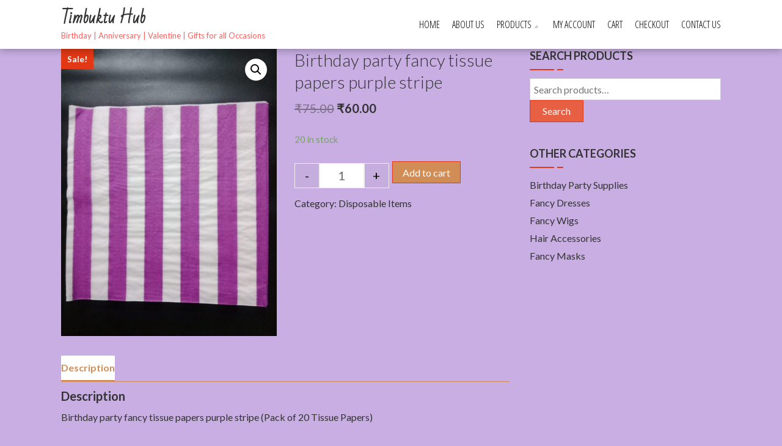

--- FILE ---
content_type: text/html; charset=UTF-8
request_url: https://www.timbuktuhub.com/product/birthday-party-fancy-tissue-papers-purple-stripe/
body_size: 16755
content:
<!DOCTYPE html>
<html dir="ltr" lang="en-US"
prefix="og: https://ogp.me/ns#" >
<head>
<meta charset="UTF-8">
<meta name="viewport" content="width=device-width, initial-scale=1">
<link rel="profile" href="http://gmpg.org/xfn/11">
<link rel="pingback" href="https://www.timbuktuhub.com/xmlrpc.php">
<title>Birthday party fancy tissue papers purple stripe | Timbuktu Hub</title>
<!-- All in One SEO 4.3.8 - aioseo.com -->
<meta name="robots" content="max-image-preview:large" />
<link rel="canonical" href="https://www.timbuktuhub.com/product/birthday-party-fancy-tissue-papers-purple-stripe/" />
<meta name="generator" content="All in One SEO (AIOSEO) 4.3.8" />
<meta property="og:locale" content="en_US" />
<meta property="og:site_name" content="Timbuktu Hub | Birthday | Anniversary | Valentine | Gifts for all Occasions" />
<meta property="og:type" content="article" />
<meta property="og:title" content="Birthday party fancy tissue papers purple stripe | Timbuktu Hub" />
<meta property="og:url" content="https://www.timbuktuhub.com/product/birthday-party-fancy-tissue-papers-purple-stripe/" />
<meta property="article:published_time" content="2019-11-07T06:01:30+00:00" />
<meta property="article:modified_time" content="2020-09-23T08:48:54+00:00" />
<meta name="twitter:card" content="summary" />
<meta name="twitter:title" content="Birthday party fancy tissue papers purple stripe | Timbuktu Hub" />
<script type="application/ld+json" class="aioseo-schema">
{"@context":"https:\/\/schema.org","@graph":[{"@type":"BreadcrumbList","@id":"https:\/\/www.timbuktuhub.com\/product\/birthday-party-fancy-tissue-papers-purple-stripe\/#breadcrumblist","itemListElement":[{"@type":"ListItem","@id":"https:\/\/www.timbuktuhub.com\/#listItem","position":1,"item":{"@type":"WebPage","@id":"https:\/\/www.timbuktuhub.com\/","name":"Home","description":"Birthday | Anniversary | Valentine | Gifts for all Occasions","url":"https:\/\/www.timbuktuhub.com\/"},"nextItem":"https:\/\/www.timbuktuhub.com\/product\/birthday-party-fancy-tissue-papers-purple-stripe\/#listItem"},{"@type":"ListItem","@id":"https:\/\/www.timbuktuhub.com\/product\/birthday-party-fancy-tissue-papers-purple-stripe\/#listItem","position":2,"item":{"@type":"WebPage","@id":"https:\/\/www.timbuktuhub.com\/product\/birthday-party-fancy-tissue-papers-purple-stripe\/","name":"Birthday party fancy tissue papers purple stripe","url":"https:\/\/www.timbuktuhub.com\/product\/birthday-party-fancy-tissue-papers-purple-stripe\/"},"previousItem":"https:\/\/www.timbuktuhub.com\/#listItem"}]},{"@type":"ItemPage","@id":"https:\/\/www.timbuktuhub.com\/product\/birthday-party-fancy-tissue-papers-purple-stripe\/#itempage","url":"https:\/\/www.timbuktuhub.com\/product\/birthday-party-fancy-tissue-papers-purple-stripe\/","name":"Birthday party fancy tissue papers purple stripe | Timbuktu Hub","inLanguage":"en-US","isPartOf":{"@id":"https:\/\/www.timbuktuhub.com\/#website"},"breadcrumb":{"@id":"https:\/\/www.timbuktuhub.com\/product\/birthday-party-fancy-tissue-papers-purple-stripe\/#breadcrumblist"},"author":{"@id":"https:\/\/www.timbuktuhub.com\/author\/admin\/#author"},"creator":{"@id":"https:\/\/www.timbuktuhub.com\/author\/admin\/#author"},"image":{"@type":"ImageObject","url":"https:\/\/www.timbuktuhub.com\/wp-content\/uploads\/2019\/11\/IMG-20191105-WA0051.jpg","@id":"https:\/\/www.timbuktuhub.com\/#mainImage","width":864,"height":1152},"primaryImageOfPage":{"@id":"https:\/\/www.timbuktuhub.com\/product\/birthday-party-fancy-tissue-papers-purple-stripe\/#mainImage"},"datePublished":"2019-11-07T06:01:30+05:30","dateModified":"2020-09-23T08:48:54+05:30"},{"@type":"Organization","@id":"https:\/\/www.timbuktuhub.com\/#organization","name":"Timbuktu Hub","url":"https:\/\/www.timbuktuhub.com\/"},{"@type":"Person","@id":"https:\/\/www.timbuktuhub.com\/author\/admin\/#author","url":"https:\/\/www.timbuktuhub.com\/author\/admin\/","name":"admin","image":{"@type":"ImageObject","@id":"https:\/\/www.timbuktuhub.com\/product\/birthday-party-fancy-tissue-papers-purple-stripe\/#authorImage","url":"https:\/\/secure.gravatar.com\/avatar\/de71a80d64726b8682652e74899536de?s=96&d=mm&r=g","width":96,"height":96,"caption":"admin"}},{"@type":"WebSite","@id":"https:\/\/www.timbuktuhub.com\/#website","url":"https:\/\/www.timbuktuhub.com\/","name":"Timbuktu Hub","description":"Birthday | Anniversary | Valentine | Gifts for all Occasions","inLanguage":"en-US","publisher":{"@id":"https:\/\/www.timbuktuhub.com\/#organization"}}]}
</script>
<!-- All in One SEO -->
<link rel='dns-prefetch' href='//fonts.googleapis.com' />
<link rel="alternate" type="application/rss+xml" title="Timbuktu Hub &raquo; Feed" href="https://www.timbuktuhub.com/feed/" />
<link rel="alternate" type="application/rss+xml" title="Timbuktu Hub &raquo; Comments Feed" href="https://www.timbuktuhub.com/comments/feed/" />
<script type="text/javascript">
window._wpemojiSettings = {"baseUrl":"https:\/\/s.w.org\/images\/core\/emoji\/14.0.0\/72x72\/","ext":".png","svgUrl":"https:\/\/s.w.org\/images\/core\/emoji\/14.0.0\/svg\/","svgExt":".svg","source":{"concatemoji":"https:\/\/www.timbuktuhub.com\/wp-includes\/js\/wp-emoji-release.min.js?ver=6.2.6"}};
/*! This file is auto-generated */
!function(e,a,t){var n,r,o,i=a.createElement("canvas"),p=i.getContext&&i.getContext("2d");function s(e,t){p.clearRect(0,0,i.width,i.height),p.fillText(e,0,0);e=i.toDataURL();return p.clearRect(0,0,i.width,i.height),p.fillText(t,0,0),e===i.toDataURL()}function c(e){var t=a.createElement("script");t.src=e,t.defer=t.type="text/javascript",a.getElementsByTagName("head")[0].appendChild(t)}for(o=Array("flag","emoji"),t.supports={everything:!0,everythingExceptFlag:!0},r=0;r<o.length;r++)t.supports[o[r]]=function(e){if(p&&p.fillText)switch(p.textBaseline="top",p.font="600 32px Arial",e){case"flag":return s("\ud83c\udff3\ufe0f\u200d\u26a7\ufe0f","\ud83c\udff3\ufe0f\u200b\u26a7\ufe0f")?!1:!s("\ud83c\uddfa\ud83c\uddf3","\ud83c\uddfa\u200b\ud83c\uddf3")&&!s("\ud83c\udff4\udb40\udc67\udb40\udc62\udb40\udc65\udb40\udc6e\udb40\udc67\udb40\udc7f","\ud83c\udff4\u200b\udb40\udc67\u200b\udb40\udc62\u200b\udb40\udc65\u200b\udb40\udc6e\u200b\udb40\udc67\u200b\udb40\udc7f");case"emoji":return!s("\ud83e\udef1\ud83c\udffb\u200d\ud83e\udef2\ud83c\udfff","\ud83e\udef1\ud83c\udffb\u200b\ud83e\udef2\ud83c\udfff")}return!1}(o[r]),t.supports.everything=t.supports.everything&&t.supports[o[r]],"flag"!==o[r]&&(t.supports.everythingExceptFlag=t.supports.everythingExceptFlag&&t.supports[o[r]]);t.supports.everythingExceptFlag=t.supports.everythingExceptFlag&&!t.supports.flag,t.DOMReady=!1,t.readyCallback=function(){t.DOMReady=!0},t.supports.everything||(n=function(){t.readyCallback()},a.addEventListener?(a.addEventListener("DOMContentLoaded",n,!1),e.addEventListener("load",n,!1)):(e.attachEvent("onload",n),a.attachEvent("onreadystatechange",function(){"complete"===a.readyState&&t.readyCallback()})),(e=t.source||{}).concatemoji?c(e.concatemoji):e.wpemoji&&e.twemoji&&(c(e.twemoji),c(e.wpemoji)))}(window,document,window._wpemojiSettings);
</script>
<style type="text/css">
img.wp-smiley,
img.emoji {
display: inline !important;
border: none !important;
box-shadow: none !important;
height: 1em !important;
width: 1em !important;
margin: 0 0.07em !important;
vertical-align: -0.1em !important;
background: none !important;
padding: 0 !important;
}
</style>
<!-- <link rel='stylesheet' id='wp-block-library-css' href='https://www.timbuktuhub.com/wp-includes/css/dist/block-library/style.min.css?ver=6.2.6' type='text/css' media='all' /> -->
<link rel="stylesheet" type="text/css" href="//www.timbuktuhub.com/wp-content/cache/wpfc-minified/eu2ty6s0/87gr0.css" media="all"/>
<style id='wp-block-library-theme-inline-css' type='text/css'>
.wp-block-audio figcaption{color:#555;font-size:13px;text-align:center}.is-dark-theme .wp-block-audio figcaption{color:hsla(0,0%,100%,.65)}.wp-block-audio{margin:0 0 1em}.wp-block-code{border:1px solid #ccc;border-radius:4px;font-family:Menlo,Consolas,monaco,monospace;padding:.8em 1em}.wp-block-embed figcaption{color:#555;font-size:13px;text-align:center}.is-dark-theme .wp-block-embed figcaption{color:hsla(0,0%,100%,.65)}.wp-block-embed{margin:0 0 1em}.blocks-gallery-caption{color:#555;font-size:13px;text-align:center}.is-dark-theme .blocks-gallery-caption{color:hsla(0,0%,100%,.65)}.wp-block-image figcaption{color:#555;font-size:13px;text-align:center}.is-dark-theme .wp-block-image figcaption{color:hsla(0,0%,100%,.65)}.wp-block-image{margin:0 0 1em}.wp-block-pullquote{border-bottom:4px solid;border-top:4px solid;color:currentColor;margin-bottom:1.75em}.wp-block-pullquote cite,.wp-block-pullquote footer,.wp-block-pullquote__citation{color:currentColor;font-size:.8125em;font-style:normal;text-transform:uppercase}.wp-block-quote{border-left:.25em solid;margin:0 0 1.75em;padding-left:1em}.wp-block-quote cite,.wp-block-quote footer{color:currentColor;font-size:.8125em;font-style:normal;position:relative}.wp-block-quote.has-text-align-right{border-left:none;border-right:.25em solid;padding-left:0;padding-right:1em}.wp-block-quote.has-text-align-center{border:none;padding-left:0}.wp-block-quote.is-large,.wp-block-quote.is-style-large,.wp-block-quote.is-style-plain{border:none}.wp-block-search .wp-block-search__label{font-weight:700}.wp-block-search__button{border:1px solid #ccc;padding:.375em .625em}:where(.wp-block-group.has-background){padding:1.25em 2.375em}.wp-block-separator.has-css-opacity{opacity:.4}.wp-block-separator{border:none;border-bottom:2px solid;margin-left:auto;margin-right:auto}.wp-block-separator.has-alpha-channel-opacity{opacity:1}.wp-block-separator:not(.is-style-wide):not(.is-style-dots){width:100px}.wp-block-separator.has-background:not(.is-style-dots){border-bottom:none;height:1px}.wp-block-separator.has-background:not(.is-style-wide):not(.is-style-dots){height:2px}.wp-block-table{margin:0 0 1em}.wp-block-table td,.wp-block-table th{word-break:normal}.wp-block-table figcaption{color:#555;font-size:13px;text-align:center}.is-dark-theme .wp-block-table figcaption{color:hsla(0,0%,100%,.65)}.wp-block-video figcaption{color:#555;font-size:13px;text-align:center}.is-dark-theme .wp-block-video figcaption{color:hsla(0,0%,100%,.65)}.wp-block-video{margin:0 0 1em}.wp-block-template-part.has-background{margin-bottom:0;margin-top:0;padding:1.25em 2.375em}
</style>
<!-- <link rel='stylesheet' id='wc-block-vendors-style-css' href='https://www.timbuktuhub.com/wp-content/plugins/woocommerce/packages/woocommerce-blocks/build/vendors-style.css?ver=5.3.3' type='text/css' media='all' /> -->
<!-- <link rel='stylesheet' id='wc-block-style-css' href='https://www.timbuktuhub.com/wp-content/plugins/woocommerce/packages/woocommerce-blocks/build/style.css?ver=5.3.3' type='text/css' media='all' /> -->
<!-- <link rel='stylesheet' id='classic-theme-styles-css' href='https://www.timbuktuhub.com/wp-includes/css/classic-themes.min.css?ver=6.2.6' type='text/css' media='all' /> -->
<link rel="stylesheet" type="text/css" href="//www.timbuktuhub.com/wp-content/cache/wpfc-minified/lbzrf1g7/87gr0.css" media="all"/>
<style id='global-styles-inline-css' type='text/css'>
body{--wp--preset--color--black: #000000;--wp--preset--color--cyan-bluish-gray: #abb8c3;--wp--preset--color--white: #ffffff;--wp--preset--color--pale-pink: #f78da7;--wp--preset--color--vivid-red: #cf2e2e;--wp--preset--color--luminous-vivid-orange: #ff6900;--wp--preset--color--luminous-vivid-amber: #fcb900;--wp--preset--color--light-green-cyan: #7bdcb5;--wp--preset--color--vivid-green-cyan: #00d084;--wp--preset--color--pale-cyan-blue: #8ed1fc;--wp--preset--color--vivid-cyan-blue: #0693e3;--wp--preset--color--vivid-purple: #9b51e0;--wp--preset--gradient--vivid-cyan-blue-to-vivid-purple: linear-gradient(135deg,rgba(6,147,227,1) 0%,rgb(155,81,224) 100%);--wp--preset--gradient--light-green-cyan-to-vivid-green-cyan: linear-gradient(135deg,rgb(122,220,180) 0%,rgb(0,208,130) 100%);--wp--preset--gradient--luminous-vivid-amber-to-luminous-vivid-orange: linear-gradient(135deg,rgba(252,185,0,1) 0%,rgba(255,105,0,1) 100%);--wp--preset--gradient--luminous-vivid-orange-to-vivid-red: linear-gradient(135deg,rgba(255,105,0,1) 0%,rgb(207,46,46) 100%);--wp--preset--gradient--very-light-gray-to-cyan-bluish-gray: linear-gradient(135deg,rgb(238,238,238) 0%,rgb(169,184,195) 100%);--wp--preset--gradient--cool-to-warm-spectrum: linear-gradient(135deg,rgb(74,234,220) 0%,rgb(151,120,209) 20%,rgb(207,42,186) 40%,rgb(238,44,130) 60%,rgb(251,105,98) 80%,rgb(254,248,76) 100%);--wp--preset--gradient--blush-light-purple: linear-gradient(135deg,rgb(255,206,236) 0%,rgb(152,150,240) 100%);--wp--preset--gradient--blush-bordeaux: linear-gradient(135deg,rgb(254,205,165) 0%,rgb(254,45,45) 50%,rgb(107,0,62) 100%);--wp--preset--gradient--luminous-dusk: linear-gradient(135deg,rgb(255,203,112) 0%,rgb(199,81,192) 50%,rgb(65,88,208) 100%);--wp--preset--gradient--pale-ocean: linear-gradient(135deg,rgb(255,245,203) 0%,rgb(182,227,212) 50%,rgb(51,167,181) 100%);--wp--preset--gradient--electric-grass: linear-gradient(135deg,rgb(202,248,128) 0%,rgb(113,206,126) 100%);--wp--preset--gradient--midnight: linear-gradient(135deg,rgb(2,3,129) 0%,rgb(40,116,252) 100%);--wp--preset--duotone--dark-grayscale: url('#wp-duotone-dark-grayscale');--wp--preset--duotone--grayscale: url('#wp-duotone-grayscale');--wp--preset--duotone--purple-yellow: url('#wp-duotone-purple-yellow');--wp--preset--duotone--blue-red: url('#wp-duotone-blue-red');--wp--preset--duotone--midnight: url('#wp-duotone-midnight');--wp--preset--duotone--magenta-yellow: url('#wp-duotone-magenta-yellow');--wp--preset--duotone--purple-green: url('#wp-duotone-purple-green');--wp--preset--duotone--blue-orange: url('#wp-duotone-blue-orange');--wp--preset--font-size--small: 13px;--wp--preset--font-size--medium: 20px;--wp--preset--font-size--large: 36px;--wp--preset--font-size--x-large: 42px;--wp--preset--spacing--20: 0.44rem;--wp--preset--spacing--30: 0.67rem;--wp--preset--spacing--40: 1rem;--wp--preset--spacing--50: 1.5rem;--wp--preset--spacing--60: 2.25rem;--wp--preset--spacing--70: 3.38rem;--wp--preset--spacing--80: 5.06rem;--wp--preset--shadow--natural: 6px 6px 9px rgba(0, 0, 0, 0.2);--wp--preset--shadow--deep: 12px 12px 50px rgba(0, 0, 0, 0.4);--wp--preset--shadow--sharp: 6px 6px 0px rgba(0, 0, 0, 0.2);--wp--preset--shadow--outlined: 6px 6px 0px -3px rgba(255, 255, 255, 1), 6px 6px rgba(0, 0, 0, 1);--wp--preset--shadow--crisp: 6px 6px 0px rgba(0, 0, 0, 1);}:where(.is-layout-flex){gap: 0.5em;}body .is-layout-flow > .alignleft{float: left;margin-inline-start: 0;margin-inline-end: 2em;}body .is-layout-flow > .alignright{float: right;margin-inline-start: 2em;margin-inline-end: 0;}body .is-layout-flow > .aligncenter{margin-left: auto !important;margin-right: auto !important;}body .is-layout-constrained > .alignleft{float: left;margin-inline-start: 0;margin-inline-end: 2em;}body .is-layout-constrained > .alignright{float: right;margin-inline-start: 2em;margin-inline-end: 0;}body .is-layout-constrained > .aligncenter{margin-left: auto !important;margin-right: auto !important;}body .is-layout-constrained > :where(:not(.alignleft):not(.alignright):not(.alignfull)){max-width: var(--wp--style--global--content-size);margin-left: auto !important;margin-right: auto !important;}body .is-layout-constrained > .alignwide{max-width: var(--wp--style--global--wide-size);}body .is-layout-flex{display: flex;}body .is-layout-flex{flex-wrap: wrap;align-items: center;}body .is-layout-flex > *{margin: 0;}:where(.wp-block-columns.is-layout-flex){gap: 2em;}.has-black-color{color: var(--wp--preset--color--black) !important;}.has-cyan-bluish-gray-color{color: var(--wp--preset--color--cyan-bluish-gray) !important;}.has-white-color{color: var(--wp--preset--color--white) !important;}.has-pale-pink-color{color: var(--wp--preset--color--pale-pink) !important;}.has-vivid-red-color{color: var(--wp--preset--color--vivid-red) !important;}.has-luminous-vivid-orange-color{color: var(--wp--preset--color--luminous-vivid-orange) !important;}.has-luminous-vivid-amber-color{color: var(--wp--preset--color--luminous-vivid-amber) !important;}.has-light-green-cyan-color{color: var(--wp--preset--color--light-green-cyan) !important;}.has-vivid-green-cyan-color{color: var(--wp--preset--color--vivid-green-cyan) !important;}.has-pale-cyan-blue-color{color: var(--wp--preset--color--pale-cyan-blue) !important;}.has-vivid-cyan-blue-color{color: var(--wp--preset--color--vivid-cyan-blue) !important;}.has-vivid-purple-color{color: var(--wp--preset--color--vivid-purple) !important;}.has-black-background-color{background-color: var(--wp--preset--color--black) !important;}.has-cyan-bluish-gray-background-color{background-color: var(--wp--preset--color--cyan-bluish-gray) !important;}.has-white-background-color{background-color: var(--wp--preset--color--white) !important;}.has-pale-pink-background-color{background-color: var(--wp--preset--color--pale-pink) !important;}.has-vivid-red-background-color{background-color: var(--wp--preset--color--vivid-red) !important;}.has-luminous-vivid-orange-background-color{background-color: var(--wp--preset--color--luminous-vivid-orange) !important;}.has-luminous-vivid-amber-background-color{background-color: var(--wp--preset--color--luminous-vivid-amber) !important;}.has-light-green-cyan-background-color{background-color: var(--wp--preset--color--light-green-cyan) !important;}.has-vivid-green-cyan-background-color{background-color: var(--wp--preset--color--vivid-green-cyan) !important;}.has-pale-cyan-blue-background-color{background-color: var(--wp--preset--color--pale-cyan-blue) !important;}.has-vivid-cyan-blue-background-color{background-color: var(--wp--preset--color--vivid-cyan-blue) !important;}.has-vivid-purple-background-color{background-color: var(--wp--preset--color--vivid-purple) !important;}.has-black-border-color{border-color: var(--wp--preset--color--black) !important;}.has-cyan-bluish-gray-border-color{border-color: var(--wp--preset--color--cyan-bluish-gray) !important;}.has-white-border-color{border-color: var(--wp--preset--color--white) !important;}.has-pale-pink-border-color{border-color: var(--wp--preset--color--pale-pink) !important;}.has-vivid-red-border-color{border-color: var(--wp--preset--color--vivid-red) !important;}.has-luminous-vivid-orange-border-color{border-color: var(--wp--preset--color--luminous-vivid-orange) !important;}.has-luminous-vivid-amber-border-color{border-color: var(--wp--preset--color--luminous-vivid-amber) !important;}.has-light-green-cyan-border-color{border-color: var(--wp--preset--color--light-green-cyan) !important;}.has-vivid-green-cyan-border-color{border-color: var(--wp--preset--color--vivid-green-cyan) !important;}.has-pale-cyan-blue-border-color{border-color: var(--wp--preset--color--pale-cyan-blue) !important;}.has-vivid-cyan-blue-border-color{border-color: var(--wp--preset--color--vivid-cyan-blue) !important;}.has-vivid-purple-border-color{border-color: var(--wp--preset--color--vivid-purple) !important;}.has-vivid-cyan-blue-to-vivid-purple-gradient-background{background: var(--wp--preset--gradient--vivid-cyan-blue-to-vivid-purple) !important;}.has-light-green-cyan-to-vivid-green-cyan-gradient-background{background: var(--wp--preset--gradient--light-green-cyan-to-vivid-green-cyan) !important;}.has-luminous-vivid-amber-to-luminous-vivid-orange-gradient-background{background: var(--wp--preset--gradient--luminous-vivid-amber-to-luminous-vivid-orange) !important;}.has-luminous-vivid-orange-to-vivid-red-gradient-background{background: var(--wp--preset--gradient--luminous-vivid-orange-to-vivid-red) !important;}.has-very-light-gray-to-cyan-bluish-gray-gradient-background{background: var(--wp--preset--gradient--very-light-gray-to-cyan-bluish-gray) !important;}.has-cool-to-warm-spectrum-gradient-background{background: var(--wp--preset--gradient--cool-to-warm-spectrum) !important;}.has-blush-light-purple-gradient-background{background: var(--wp--preset--gradient--blush-light-purple) !important;}.has-blush-bordeaux-gradient-background{background: var(--wp--preset--gradient--blush-bordeaux) !important;}.has-luminous-dusk-gradient-background{background: var(--wp--preset--gradient--luminous-dusk) !important;}.has-pale-ocean-gradient-background{background: var(--wp--preset--gradient--pale-ocean) !important;}.has-electric-grass-gradient-background{background: var(--wp--preset--gradient--electric-grass) !important;}.has-midnight-gradient-background{background: var(--wp--preset--gradient--midnight) !important;}.has-small-font-size{font-size: var(--wp--preset--font-size--small) !important;}.has-medium-font-size{font-size: var(--wp--preset--font-size--medium) !important;}.has-large-font-size{font-size: var(--wp--preset--font-size--large) !important;}.has-x-large-font-size{font-size: var(--wp--preset--font-size--x-large) !important;}
.wp-block-navigation a:where(:not(.wp-element-button)){color: inherit;}
:where(.wp-block-columns.is-layout-flex){gap: 2em;}
.wp-block-pullquote{font-size: 1.5em;line-height: 1.6;}
</style>
<!-- <link rel='stylesheet' id='contact-form-7-css' href='https://www.timbuktuhub.com/wp-content/plugins/contact-form-7/includes/css/styles.css?ver=5.4.2' type='text/css' media='all' /> -->
<!-- <link rel='stylesheet' id='photoswipe-css' href='https://www.timbuktuhub.com/wp-content/plugins/woocommerce/assets/css/photoswipe/photoswipe.min.css?ver=5.5.2' type='text/css' media='all' /> -->
<!-- <link rel='stylesheet' id='photoswipe-default-skin-css' href='https://www.timbuktuhub.com/wp-content/plugins/woocommerce/assets/css/photoswipe/default-skin/default-skin.min.css?ver=5.5.2' type='text/css' media='all' /> -->
<!-- <link rel='stylesheet' id='woocommerce-layout-css' href='https://www.timbuktuhub.com/wp-content/plugins/woocommerce/assets/css/woocommerce-layout.css?ver=5.5.2' type='text/css' media='all' /> -->
<link rel="stylesheet" type="text/css" href="//www.timbuktuhub.com/wp-content/cache/wpfc-minified/fr3cyxg5/8bg1t.css" media="all"/>
<!-- <link rel='stylesheet' id='woocommerce-smallscreen-css' href='https://www.timbuktuhub.com/wp-content/plugins/woocommerce/assets/css/woocommerce-smallscreen.css?ver=5.5.2' type='text/css' media='only screen and (max-width: 768px)' /> -->
<link rel="stylesheet" type="text/css" href="//www.timbuktuhub.com/wp-content/cache/wpfc-minified/2z10ksor/87gr0.css" media="only screen and (max-width: 768px)"/>
<!-- <link rel='stylesheet' id='woocommerce-general-css' href='https://www.timbuktuhub.com/wp-content/plugins/woocommerce/assets/css/woocommerce.css?ver=5.5.2' type='text/css' media='all' /> -->
<link rel="stylesheet" type="text/css" href="//www.timbuktuhub.com/wp-content/cache/wpfc-minified/froj7y0b/87gr0.css" media="all"/>
<style id='woocommerce-inline-inline-css' type='text/css'>
.woocommerce form .form-row .required { visibility: visible; }
</style>
<link rel='stylesheet' id='fotography-google-fonts-css' href='//fonts.googleapis.com/css?family=Lato%3A300%2C400%2C700%7CBad+Script%7COpen+Sans+Condensed%3A300%2C700&#038;ver=6.2.6' type='text/css' media='all' />
<!-- <link rel='stylesheet' id='fotography-jquery-bxslider-css' href='https://www.timbuktuhub.com/wp-content/themes/fotography/css/jquery.bxslider.css?ver=6.2.6' type='text/css' media='all' /> -->
<!-- <link rel='stylesheet' id='fotography-animate-css' href='https://www.timbuktuhub.com/wp-content/themes/fotography/css/animate.css?ver=6.2.6' type='text/css' media='all' /> -->
<!-- <link rel='stylesheet' id='fotography-jquery-fancybox-css' href='https://www.timbuktuhub.com/wp-content/themes/fotography/single/css/jquery.fancybox.min.css?ver=6.2.6' type='text/css' media='all' /> -->
<!-- <link rel='stylesheet' id='fotography-font-awesome-css' href='https://www.timbuktuhub.com/wp-content/themes/fotography/css/font-awesome.css?ver=6.2.6' type='text/css' media='all' /> -->
<!-- <link rel='stylesheet' id='fotography-style-css' href='https://www.timbuktuhub.com/wp-content/themes/fotography/style.css?ver=6.2.6' type='text/css' media='all' /> -->
<link rel="stylesheet" type="text/css" href="//www.timbuktuhub.com/wp-content/cache/wpfc-minified/ehoegwjr/87gr0.css" media="all"/>
<style id='fotography-style-inline-css' type='text/css'>
.main-navigation .current_page_item > a,
.main-navigation .current-menu-item > a,
.main-navigation .current_page_ancestor > a,
.main-navigation li:hover > a,
.about-counter .counter,
.fg-grid-hover h6 a:hover,
.gallery-open-link a:hover,
.sort-table .button-group li.is-checked,
.fg-masonary-gallery-cat a:hover,
.fg-post-content a:hover,
.fg-gallery-list-detail a:hover,
.fg-gallery-detail .entry-meta a:hover,
.widget a:hover,
#fotography-breadcrumb a:hover, a:hover,
.woocommerce .woocommerce-info::before,
.woocommerce #respond input#submit,
.woocommerce a.button,
.woocommerce button.button,
.woocommerce input.button,
.woocommerce ul.products li.product .button,
.woocommerce .woocommerce-breadcrumb a:hover {
color: #e23815;
}
.section-title:before,
.section-title:after,
.home_caltoaction a.bttn,
.quick_contact_section,
#back-to-top:hover,
.sort-table .button-group li.is-checked:after,
.pagination a, .pagination span,
button:hover, input[type="button"]:hover, input[type="reset"]:hover, input[type="submit"]:hover,
.scrollbar .handle,
.widget-area .widget-title:before,
.widget-area .widget-title:after,
.team-block h6 a,
.testimonial-name,
.woocommerce #respond input#submit:hover,
.woocommerce a.button:hover,
.woocommerce button.button:hover,
.woocommerce input.button:hover,
.woocommerce ul.products li.product .button:hover,
.woocommerce nav.woocommerce-pagination ul li a,
.woocommerce nav.woocommerce-pagination ul li span,
.woocommerce ul.products li.product .onsale,
.woocommerce span.onsale,
.comments-title:before, #reply-title:before,
.comments-title:after, #reply-title:after {
background: #e23815;
}
#back-to-top,
button, input[type="button"], input[type="reset"], input[type="submit"] {
background: #e86044;
}
.about-counter,
.bttn:hover,
.home_caltoaction a.bttn,
button, input[type="button"], input[type="reset"], input[type="submit"],
button:hover, input[type="button"]:hover, input[type="reset"]:hover, input[type="submit"]:hover,
.testimonial-image,
.woocommerce .woocommerce-info,
.woocommerce #respond input#submit,
.woocommerce a.button,
.woocommerce button.button,
.woocommerce input.button,
.woocommerce ul.products li.product .button {
border-color: #e23815;
}
@media screen and (max-width: 1100px){
.fg-toggle-nav span{
background: #e23815;
box-shadow: 0 10px 0 #e23815, 0 -10px 0 #e23815;
}
.main-navigation{
border-color: #e23815;
}
}
body, body p{
font-family: Lato
}
h1, h2, h3, h4, h5, h6{
font-family: Lato
}
.section-title{
font-family: Bad Script
}
.main-navigation > ul > li > a {
font-family: Open Sans Condensed
}
</style>
<!-- <link rel='stylesheet' id='fotography-keyboard-css-css' href='https://www.timbuktuhub.com/wp-content/themes/fotography/css/keyboard.css?ver=6.2.6' type='text/css' media='all' /> -->
<!-- <link rel='stylesheet' id='wqpmb-style-css' href='https://www.timbuktuhub.com/wp-content/plugins/wc-quantity-plus-minus-button/assets/css/style.css?ver=1.0.0' type='text/css' media='all' /> -->
<link rel="stylesheet" type="text/css" href="//www.timbuktuhub.com/wp-content/cache/wpfc-minified/qvd47eym/87gr0.css" media="all"/>
<script src='//www.timbuktuhub.com/wp-content/cache/wpfc-minified/qikue71u/87gr0.js' type="text/javascript"></script>
<!-- <script type='text/javascript' src='https://www.timbuktuhub.com/wp-includes/js/jquery/jquery.min.js?ver=3.6.4' id='jquery-core-js'></script> -->
<!-- <script type='text/javascript' src='https://www.timbuktuhub.com/wp-includes/js/jquery/jquery-migrate.min.js?ver=3.4.0' id='jquery-migrate-js'></script> -->
<link rel="https://api.w.org/" href="https://www.timbuktuhub.com/wp-json/" /><link rel="alternate" type="application/json" href="https://www.timbuktuhub.com/wp-json/wp/v2/product/3951" /><link rel="EditURI" type="application/rsd+xml" title="RSD" href="https://www.timbuktuhub.com/xmlrpc.php?rsd" />
<link rel="wlwmanifest" type="application/wlwmanifest+xml" href="https://www.timbuktuhub.com/wp-includes/wlwmanifest.xml" />
<meta name="generator" content="WordPress 6.2.6" />
<meta name="generator" content="WooCommerce 5.5.2" />
<link rel='shortlink' href='https://www.timbuktuhub.com/?p=3951' />
<link rel="alternate" type="application/json+oembed" href="https://www.timbuktuhub.com/wp-json/oembed/1.0/embed?url=https%3A%2F%2Fwww.timbuktuhub.com%2Fproduct%2Fbirthday-party-fancy-tissue-papers-purple-stripe%2F" />
<link rel="alternate" type="text/xml+oembed" href="https://www.timbuktuhub.com/wp-json/oembed/1.0/embed?url=https%3A%2F%2Fwww.timbuktuhub.com%2Fproduct%2Fbirthday-party-fancy-tissue-papers-purple-stripe%2F&#038;format=xml" />
<style>
.paytm_response{padding:15px; margin-bottom: 20px; border: 1px solid transparent; border-radius: 4px; text-align: center;}
.paytm_response.error-box{color: #a94442; background-color: #f2dede; border-color: #ebccd1;}
.paytm_response.success-box{color: #155724; background-color: #d4edda; border-color: #c3e6cb;}
</style>
<style type="text/css">
</style>
<noscript><style>.woocommerce-product-gallery{ opacity: 1 !important; }</style></noscript>
<style type="text/css">
.site-title a,
.site-description {
color: #ff6060;
}
</style>
<style type="text/css" id="custom-background-css">
body.custom-background { background-color: #c8aee2; }
</style>
<link rel="icon" href="https://www.timbuktuhub.com/wp-content/uploads/2020/09/favicon.ico" sizes="32x32" />
<link rel="icon" href="https://www.timbuktuhub.com/wp-content/uploads/2020/09/favicon.ico" sizes="192x192" />
<link rel="apple-touch-icon" href="https://www.timbuktuhub.com/wp-content/uploads/2020/09/favicon.ico" />
<meta name="msapplication-TileImage" content="https://www.timbuktuhub.com/wp-content/uploads/2020/09/favicon.ico" />
<style type="text/css" id="wp-custom-css">
header.page-header {
display: none;
}
header.site-header {
background-color: #FFFFFF;
}		</style>
</head>
<body class="product-template-default single single-product postid-3951 custom-background wp-embed-responsive theme-fotography woocommerce woocommerce-page woocommerce-no-js fg-noslider fullwidth-layout no-slider columns-3">
<svg xmlns="http://www.w3.org/2000/svg" viewBox="0 0 0 0" width="0" height="0" focusable="false" role="none" style="visibility: hidden; position: absolute; left: -9999px; overflow: hidden;" ><defs><filter id="wp-duotone-dark-grayscale"><feColorMatrix color-interpolation-filters="sRGB" type="matrix" values=" .299 .587 .114 0 0 .299 .587 .114 0 0 .299 .587 .114 0 0 .299 .587 .114 0 0 " /><feComponentTransfer color-interpolation-filters="sRGB" ><feFuncR type="table" tableValues="0 0.49803921568627" /><feFuncG type="table" tableValues="0 0.49803921568627" /><feFuncB type="table" tableValues="0 0.49803921568627" /><feFuncA type="table" tableValues="1 1" /></feComponentTransfer><feComposite in2="SourceGraphic" operator="in" /></filter></defs></svg><svg xmlns="http://www.w3.org/2000/svg" viewBox="0 0 0 0" width="0" height="0" focusable="false" role="none" style="visibility: hidden; position: absolute; left: -9999px; overflow: hidden;" ><defs><filter id="wp-duotone-grayscale"><feColorMatrix color-interpolation-filters="sRGB" type="matrix" values=" .299 .587 .114 0 0 .299 .587 .114 0 0 .299 .587 .114 0 0 .299 .587 .114 0 0 " /><feComponentTransfer color-interpolation-filters="sRGB" ><feFuncR type="table" tableValues="0 1" /><feFuncG type="table" tableValues="0 1" /><feFuncB type="table" tableValues="0 1" /><feFuncA type="table" tableValues="1 1" /></feComponentTransfer><feComposite in2="SourceGraphic" operator="in" /></filter></defs></svg><svg xmlns="http://www.w3.org/2000/svg" viewBox="0 0 0 0" width="0" height="0" focusable="false" role="none" style="visibility: hidden; position: absolute; left: -9999px; overflow: hidden;" ><defs><filter id="wp-duotone-purple-yellow"><feColorMatrix color-interpolation-filters="sRGB" type="matrix" values=" .299 .587 .114 0 0 .299 .587 .114 0 0 .299 .587 .114 0 0 .299 .587 .114 0 0 " /><feComponentTransfer color-interpolation-filters="sRGB" ><feFuncR type="table" tableValues="0.54901960784314 0.98823529411765" /><feFuncG type="table" tableValues="0 1" /><feFuncB type="table" tableValues="0.71764705882353 0.25490196078431" /><feFuncA type="table" tableValues="1 1" /></feComponentTransfer><feComposite in2="SourceGraphic" operator="in" /></filter></defs></svg><svg xmlns="http://www.w3.org/2000/svg" viewBox="0 0 0 0" width="0" height="0" focusable="false" role="none" style="visibility: hidden; position: absolute; left: -9999px; overflow: hidden;" ><defs><filter id="wp-duotone-blue-red"><feColorMatrix color-interpolation-filters="sRGB" type="matrix" values=" .299 .587 .114 0 0 .299 .587 .114 0 0 .299 .587 .114 0 0 .299 .587 .114 0 0 " /><feComponentTransfer color-interpolation-filters="sRGB" ><feFuncR type="table" tableValues="0 1" /><feFuncG type="table" tableValues="0 0.27843137254902" /><feFuncB type="table" tableValues="0.5921568627451 0.27843137254902" /><feFuncA type="table" tableValues="1 1" /></feComponentTransfer><feComposite in2="SourceGraphic" operator="in" /></filter></defs></svg><svg xmlns="http://www.w3.org/2000/svg" viewBox="0 0 0 0" width="0" height="0" focusable="false" role="none" style="visibility: hidden; position: absolute; left: -9999px; overflow: hidden;" ><defs><filter id="wp-duotone-midnight"><feColorMatrix color-interpolation-filters="sRGB" type="matrix" values=" .299 .587 .114 0 0 .299 .587 .114 0 0 .299 .587 .114 0 0 .299 .587 .114 0 0 " /><feComponentTransfer color-interpolation-filters="sRGB" ><feFuncR type="table" tableValues="0 0" /><feFuncG type="table" tableValues="0 0.64705882352941" /><feFuncB type="table" tableValues="0 1" /><feFuncA type="table" tableValues="1 1" /></feComponentTransfer><feComposite in2="SourceGraphic" operator="in" /></filter></defs></svg><svg xmlns="http://www.w3.org/2000/svg" viewBox="0 0 0 0" width="0" height="0" focusable="false" role="none" style="visibility: hidden; position: absolute; left: -9999px; overflow: hidden;" ><defs><filter id="wp-duotone-magenta-yellow"><feColorMatrix color-interpolation-filters="sRGB" type="matrix" values=" .299 .587 .114 0 0 .299 .587 .114 0 0 .299 .587 .114 0 0 .299 .587 .114 0 0 " /><feComponentTransfer color-interpolation-filters="sRGB" ><feFuncR type="table" tableValues="0.78039215686275 1" /><feFuncG type="table" tableValues="0 0.94901960784314" /><feFuncB type="table" tableValues="0.35294117647059 0.47058823529412" /><feFuncA type="table" tableValues="1 1" /></feComponentTransfer><feComposite in2="SourceGraphic" operator="in" /></filter></defs></svg><svg xmlns="http://www.w3.org/2000/svg" viewBox="0 0 0 0" width="0" height="0" focusable="false" role="none" style="visibility: hidden; position: absolute; left: -9999px; overflow: hidden;" ><defs><filter id="wp-duotone-purple-green"><feColorMatrix color-interpolation-filters="sRGB" type="matrix" values=" .299 .587 .114 0 0 .299 .587 .114 0 0 .299 .587 .114 0 0 .299 .587 .114 0 0 " /><feComponentTransfer color-interpolation-filters="sRGB" ><feFuncR type="table" tableValues="0.65098039215686 0.40392156862745" /><feFuncG type="table" tableValues="0 1" /><feFuncB type="table" tableValues="0.44705882352941 0.4" /><feFuncA type="table" tableValues="1 1" /></feComponentTransfer><feComposite in2="SourceGraphic" operator="in" /></filter></defs></svg><svg xmlns="http://www.w3.org/2000/svg" viewBox="0 0 0 0" width="0" height="0" focusable="false" role="none" style="visibility: hidden; position: absolute; left: -9999px; overflow: hidden;" ><defs><filter id="wp-duotone-blue-orange"><feColorMatrix color-interpolation-filters="sRGB" type="matrix" values=" .299 .587 .114 0 0 .299 .587 .114 0 0 .299 .587 .114 0 0 .299 .587 .114 0 0 " /><feComponentTransfer color-interpolation-filters="sRGB" ><feFuncR type="table" tableValues="0.098039215686275 1" /><feFuncG type="table" tableValues="0 0.66274509803922" /><feFuncB type="table" tableValues="0.84705882352941 0.41960784313725" /><feFuncA type="table" tableValues="1 1" /></feComponentTransfer><feComposite in2="SourceGraphic" operator="in" /></filter></defs></svg>    <a class="skip-link screen-reader-text" href="#content">Skip to content</a>
<header id="masthead" class="site-header">
<div class="foto-container clearfix">
<div class="header-logo">
<a href="https://www.timbuktuhub.com/" rel="home">
<div class="site-branding">
<h1 class="site-title">
Timbuktu Hub                        </h1>
<p class="site-description">Birthday | Anniversary | Valentine | Gifts for all Occasions</p>
</div><!-- .site-branding -->                                
</a>                            
</div>
<div class="fg-toggle-nav">
<button class="transparent">
<span></span>
</button>
</div>
<nav id="site-navigation" class="main-navigation clearfix">
<ul id="primary-menu" class="clearfix"><li id="menu-item-6126" class="menu-item menu-item-type-custom menu-item-object-custom menu-item-home menu-item-6126"><a href="https://www.timbuktuhub.com/">Home</a></li>
<li id="menu-item-6127" class="menu-item menu-item-type-post_type menu-item-object-page menu-item-6127"><a href="https://www.timbuktuhub.com/about-us/">About Us</a></li>
<li id="menu-item-6157" class="menu-item menu-item-type-taxonomy menu-item-object-product_cat current-product-ancestor menu-item-has-children menu-item-6157"><a href="https://www.timbuktuhub.com/product-category/birthday-party-supplies/">Products</a>
<ul class="sub-menu">
<li id="menu-item-6303" class="menu-item menu-item-type-taxonomy menu-item-object-product_cat menu-item-6303"><a href="https://www.timbuktuhub.com/product-category/organic/">Organic</a></li>
<li id="menu-item-6168" class="menu-item menu-item-type-taxonomy menu-item-object-product_cat current-product-ancestor menu-item-has-children menu-item-6168"><a href="https://www.timbuktuhub.com/product-category/birthday-party-supplies/">Birthday Party Supplies</a>
<ul class="sub-menu">
<li id="menu-item-6169" class="menu-item menu-item-type-taxonomy menu-item-object-product_cat menu-item-6169"><a href="https://www.timbuktuhub.com/product-category/birthday-party-supplies/world-of-props/">World Of Props</a></li>
<li id="menu-item-6170" class="menu-item menu-item-type-taxonomy menu-item-object-product_cat current-product-ancestor current-menu-parent current-product-parent menu-item-6170"><a href="https://www.timbuktuhub.com/product-category/birthday-party-supplies/birthday-parties-disposable-cups-tissue-papers-paper-plates/">Disposable Items</a></li>
<li id="menu-item-6171" class="menu-item menu-item-type-taxonomy menu-item-object-product_cat menu-item-6171"><a href="https://www.timbuktuhub.com/product-category/birthday-party-supplies/birthday-party-goodies-bags/">Goodies bags</a></li>
<li id="menu-item-6172" class="menu-item menu-item-type-taxonomy menu-item-object-product_cat menu-item-6172"><a href="https://www.timbuktuhub.com/product-category/birthday-party-supplies/birthday-anniversary-valentines-gift-gallery/">Birthday/Anniversary/Valentines gift Gallery</a></li>
<li id="menu-item-6173" class="menu-item menu-item-type-taxonomy menu-item-object-product_cat menu-item-6173"><a href="https://www.timbuktuhub.com/product-category/birthday-party-supplies/gift-wraps/">Gift Wraps</a></li>
</ul>
</li>
<li id="menu-item-6174" class="menu-item menu-item-type-taxonomy menu-item-object-product_cat menu-item-6174"><a href="https://www.timbuktuhub.com/product-category/fancy-dresses/">Fancy Dresses</a></li>
<li id="menu-item-6175" class="menu-item menu-item-type-taxonomy menu-item-object-product_cat menu-item-6175"><a href="https://www.timbuktuhub.com/product-category/fancy-wigs/">Fancy Wigs</a></li>
<li id="menu-item-6176" class="menu-item menu-item-type-taxonomy menu-item-object-product_cat menu-item-6176"><a href="https://www.timbuktuhub.com/product-category/hair-accessories/">Hair Accessories</a></li>
<li id="menu-item-6177" class="menu-item menu-item-type-taxonomy menu-item-object-product_cat menu-item-6177"><a href="https://www.timbuktuhub.com/product-category/fancy-masks/">Fancy Masks</a></li>
</ul>
</li>
<li id="menu-item-6132" class="menu-item menu-item-type-post_type menu-item-object-page menu-item-6132"><a href="https://www.timbuktuhub.com/my-account/">My account</a></li>
<li id="menu-item-6128" class="menu-item menu-item-type-post_type menu-item-object-page menu-item-6128"><a href="https://www.timbuktuhub.com/cart/">Cart</a></li>
<li id="menu-item-6129" class="menu-item menu-item-type-post_type menu-item-object-page menu-item-6129"><a href="https://www.timbuktuhub.com/checkout/">Checkout</a></li>
<li id="menu-item-6130" class="menu-item menu-item-type-post_type menu-item-object-page menu-item-6130"><a href="https://www.timbuktuhub.com/contact-us/">Contact Us</a></li>
</ul>            </nav><!-- #site-navigation -->  
</div>
</header><!-- #masthead -->   
<div id="page" class="hfeed site inner">
<div id="content" class="site-content">
<header class="page-header" >
<div class="foto-container">
<h1>Birthday party fancy tissue papers purple stripe</h1>
<nav class="woocommerce-breadcrumb"><a href="https://www.timbuktuhub.com">Home</a>&nbsp;&#47;&nbsp;<a href="https://www.timbuktuhub.com/product-category/birthday-party-supplies/">Birthday Party Supplies</a>&nbsp;&#47;&nbsp;<a href="https://www.timbuktuhub.com/product-category/birthday-party-supplies/birthday-parties-disposable-cups-tissue-papers-paper-plates/">Disposable Items</a>&nbsp;&#47;&nbsp;Birthday party fancy tissue papers purple stripe</nav>            </div>
</header>
<div class="foto-container clearfix">
<div id="primary" class="content-area">
<div class="woocommerce-notices-wrapper"></div><div id="product-3951" class="product type-product post-3951 status-publish first instock product_cat-birthday-parties-disposable-cups-tissue-papers-paper-plates has-post-thumbnail sale shipping-taxable purchasable product-type-simple">
<span class="onsale">Sale!</span>
<div class="woocommerce-product-gallery woocommerce-product-gallery--with-images woocommerce-product-gallery--columns-4 images" data-columns="4" style="opacity: 0; transition: opacity .25s ease-in-out;">
<figure class="woocommerce-product-gallery__wrapper">
<div data-thumb="https://www.timbuktuhub.com/wp-content/uploads/2019/11/IMG-20191105-WA0051-100x100.jpg" data-thumb-alt="" class="woocommerce-product-gallery__image"><a href="https://www.timbuktuhub.com/wp-content/uploads/2019/11/IMG-20191105-WA0051.jpg"><img width="600" height="800" src="https://www.timbuktuhub.com/wp-content/uploads/2019/11/IMG-20191105-WA0051-600x800.jpg" class="wp-post-image" alt="" decoding="async" loading="lazy" title="IMG-20191105-WA0051" data-caption="" data-src="https://www.timbuktuhub.com/wp-content/uploads/2019/11/IMG-20191105-WA0051.jpg" data-large_image="https://www.timbuktuhub.com/wp-content/uploads/2019/11/IMG-20191105-WA0051.jpg" data-large_image_width="864" data-large_image_height="1152" srcset="https://www.timbuktuhub.com/wp-content/uploads/2019/11/IMG-20191105-WA0051-600x800.jpg 600w, https://www.timbuktuhub.com/wp-content/uploads/2019/11/IMG-20191105-WA0051-225x300.jpg 225w, https://www.timbuktuhub.com/wp-content/uploads/2019/11/IMG-20191105-WA0051-768x1024.jpg 768w, https://www.timbuktuhub.com/wp-content/uploads/2019/11/IMG-20191105-WA0051.jpg 864w" sizes="(max-width: 600px) 100vw, 600px" /></a></div>	</figure>
</div>
<div class="summary entry-summary">
<h1 class="product_title entry-title">Birthday party fancy tissue papers purple stripe</h1><p class="price"><del aria-hidden="true"><span class="woocommerce-Price-amount amount"><bdi><span class="woocommerce-Price-currencySymbol">&#8377;</span>75.00</bdi></span></del> <ins><span class="woocommerce-Price-amount amount"><bdi><span class="woocommerce-Price-currencySymbol">&#8377;</span>60.00</bdi></span></ins></p>
<p class="stock in-stock">20 in stock</p>
<form class="cart" action="https://www.timbuktuhub.com/product/birthday-party-fancy-tissue-papers-purple-stripe/" method="post" enctype='multipart/form-data'>
<div class="qib-button qib-button-wrapper qib-button-wrapper-3951">
<label class="screen-reader-text" for="quantity_66c016c545514">Quantity</label>
<button type="button" class="minus qib-button">-</button>
<div class="quantity wqpmb_quantity">
<input
type="number"
id="quantity_66c016c545514"
class="wqpmb_input_text input-text qty text"
step="1"
data-product_id="3951"
data-variation_id=""
min="1"
max="20"
name="quantity"
value="1"
title="Qty"
size="4"
placeholder=""
inputmode="numeric" />
</div>
<span class="wqpmb_plain_input hidden">1</span>
<button type="button" class="plus qib-button">+</button>
</div>
<button type="submit" name="add-to-cart" value="3951" class="single_add_to_cart_button button alt">Add to cart</button>
</form>
<div class="product_meta">
<span class="posted_in">Category: <a href="https://www.timbuktuhub.com/product-category/birthday-party-supplies/birthday-parties-disposable-cups-tissue-papers-paper-plates/" rel="tag">Disposable Items</a></span>
</div>
</div>
<div class="woocommerce-tabs wc-tabs-wrapper">
<ul class="tabs wc-tabs" role="tablist">
<li class="description_tab" id="tab-title-description" role="tab" aria-controls="tab-description">
<a href="#tab-description">
Description					</a>
</li>
</ul>
<div class="woocommerce-Tabs-panel woocommerce-Tabs-panel--description panel entry-content wc-tab" id="tab-description" role="tabpanel" aria-labelledby="tab-title-description">
<h2>Description</h2>
<p>Birthday party fancy tissue papers purple stripe (Pack of 20 Tissue Papers)</p>
</div>
</div>
<section class="related products">
<h2>Related products</h2>
<ul class="products columns-3">
<li class="product type-product post-3908 status-publish first instock product_cat-birthday-parties-disposable-cups-tissue-papers-paper-plates has-post-thumbnail sale shipping-taxable purchasable product-type-simple">
<a href="https://www.timbuktuhub.com/product/birthday-party-fancy-cups-polka-dot-purple-colour/" class="woocommerce-LoopProduct-link woocommerce-loop-product__link">
<span class="onsale">Sale!</span>
<div class="img-holder"><img width="300" height="300" src="https://www.timbuktuhub.com/wp-content/uploads/2019/11/IMG-20191105-WA0038-300x300.jpg" class="attachment-woocommerce_thumbnail size-woocommerce_thumbnail" alt="Purple Cups" decoding="async" loading="lazy" srcset="https://www.timbuktuhub.com/wp-content/uploads/2019/11/IMG-20191105-WA0038-300x300.jpg 300w, https://www.timbuktuhub.com/wp-content/uploads/2019/11/IMG-20191105-WA0038-150x150.jpg 150w, https://www.timbuktuhub.com/wp-content/uploads/2019/11/IMG-20191105-WA0038-260x260.jpg 260w, https://www.timbuktuhub.com/wp-content/uploads/2019/11/IMG-20191105-WA0038-290x290.jpg 290w, https://www.timbuktuhub.com/wp-content/uploads/2019/11/IMG-20191105-WA0038-210x210.jpg 210w, https://www.timbuktuhub.com/wp-content/uploads/2019/11/IMG-20191105-WA0038-400x400.jpg 400w, https://www.timbuktuhub.com/wp-content/uploads/2019/11/IMG-20191105-WA0038-600x600.jpg 600w, https://www.timbuktuhub.com/wp-content/uploads/2019/11/IMG-20191105-WA0038-100x100.jpg 100w" sizes="(max-width: 300px) 100vw, 300px" /></div><h2 class="woocommerce-loop-product__title">Birthday Party fancy cups polka dot purple colour</h2>
<span class="price"><del aria-hidden="true"><span class="woocommerce-Price-amount amount"><bdi><span class="woocommerce-Price-currencySymbol">&#8377;</span>150.00</bdi></span></del> <ins><span class="woocommerce-Price-amount amount"><bdi><span class="woocommerce-Price-currencySymbol">&#8377;</span>90.00</bdi></span></ins></span>
</a><a href="?add-to-cart=3908" data-quantity="1" class="button product_type_simple add_to_cart_button ajax_add_to_cart" data-product_id="3908" data-product_sku="" aria-label="Add &ldquo;Birthday Party fancy cups polka dot purple colour&rdquo; to your cart" rel="nofollow">Add to cart</a></li>
<li class="product type-product post-3968 status-publish instock product_cat-birthday-parties-disposable-cups-tissue-papers-paper-plates has-post-thumbnail sale shipping-taxable purchasable product-type-simple">
<a href="https://www.timbuktuhub.com/product/birthday-party-fancy-smiley-paper-plates-2/" class="woocommerce-LoopProduct-link woocommerce-loop-product__link">
<span class="onsale">Sale!</span>
<div class="img-holder"><img width="300" height="300" src="https://www.timbuktuhub.com/wp-content/uploads/2019/11/IMG-20191105-WA0063-300x300.jpg" class="attachment-woocommerce_thumbnail size-woocommerce_thumbnail" alt="" decoding="async" loading="lazy" srcset="https://www.timbuktuhub.com/wp-content/uploads/2019/11/IMG-20191105-WA0063-300x300.jpg 300w, https://www.timbuktuhub.com/wp-content/uploads/2019/11/IMG-20191105-WA0063-150x150.jpg 150w, https://www.timbuktuhub.com/wp-content/uploads/2019/11/IMG-20191105-WA0063-260x260.jpg 260w, https://www.timbuktuhub.com/wp-content/uploads/2019/11/IMG-20191105-WA0063-290x290.jpg 290w, https://www.timbuktuhub.com/wp-content/uploads/2019/11/IMG-20191105-WA0063-210x210.jpg 210w, https://www.timbuktuhub.com/wp-content/uploads/2019/11/IMG-20191105-WA0063-400x400.jpg 400w, https://www.timbuktuhub.com/wp-content/uploads/2019/11/IMG-20191105-WA0063-600x600.jpg 600w, https://www.timbuktuhub.com/wp-content/uploads/2019/11/IMG-20191105-WA0063-100x100.jpg 100w" sizes="(max-width: 300px) 100vw, 300px" /></div><h2 class="woocommerce-loop-product__title">Birthday party fancy smiley paper plates</h2>
<span class="price"><del aria-hidden="true"><span class="woocommerce-Price-amount amount"><bdi><span class="woocommerce-Price-currencySymbol">&#8377;</span>120.00</bdi></span></del> <ins><span class="woocommerce-Price-amount amount"><bdi><span class="woocommerce-Price-currencySymbol">&#8377;</span>90.00</bdi></span></ins></span>
</a><a href="?add-to-cart=3968" data-quantity="1" class="button product_type_simple add_to_cart_button ajax_add_to_cart" data-product_id="3968" data-product_sku="" aria-label="Add &ldquo;Birthday party fancy smiley paper plates&rdquo; to your cart" rel="nofollow">Add to cart</a></li>
<li class="product type-product post-3939 status-publish last instock product_cat-birthday-parties-disposable-cups-tissue-papers-paper-plates has-post-thumbnail sale shipping-taxable purchasable product-type-simple">
<a href="https://www.timbuktuhub.com/product/birthday-party-fancy-tissue-papers-white-dotted/" class="woocommerce-LoopProduct-link woocommerce-loop-product__link">
<span class="onsale">Sale!</span>
<div class="img-holder"><img width="300" height="300" src="https://www.timbuktuhub.com/wp-content/uploads/2019/11/IMG-20191105-WA0047-300x300.jpg" class="attachment-woocommerce_thumbnail size-woocommerce_thumbnail" alt="" decoding="async" loading="lazy" srcset="https://www.timbuktuhub.com/wp-content/uploads/2019/11/IMG-20191105-WA0047-300x300.jpg 300w, https://www.timbuktuhub.com/wp-content/uploads/2019/11/IMG-20191105-WA0047-150x150.jpg 150w, https://www.timbuktuhub.com/wp-content/uploads/2019/11/IMG-20191105-WA0047-260x260.jpg 260w, https://www.timbuktuhub.com/wp-content/uploads/2019/11/IMG-20191105-WA0047-290x290.jpg 290w, https://www.timbuktuhub.com/wp-content/uploads/2019/11/IMG-20191105-WA0047-210x210.jpg 210w, https://www.timbuktuhub.com/wp-content/uploads/2019/11/IMG-20191105-WA0047-400x400.jpg 400w, https://www.timbuktuhub.com/wp-content/uploads/2019/11/IMG-20191105-WA0047-600x600.jpg 600w, https://www.timbuktuhub.com/wp-content/uploads/2019/11/IMG-20191105-WA0047-100x100.jpg 100w" sizes="(max-width: 300px) 100vw, 300px" /></div><h2 class="woocommerce-loop-product__title">Birthday party fancy tissue papers white dotted</h2>
<span class="price"><del aria-hidden="true"><span class="woocommerce-Price-amount amount"><bdi><span class="woocommerce-Price-currencySymbol">&#8377;</span>75.00</bdi></span></del> <ins><span class="woocommerce-Price-amount amount"><bdi><span class="woocommerce-Price-currencySymbol">&#8377;</span>60.00</bdi></span></ins></span>
</a><a href="?add-to-cart=3939" data-quantity="1" class="button product_type_simple add_to_cart_button ajax_add_to_cart" data-product_id="3939" data-product_sku="" aria-label="Add &ldquo;Birthday party fancy tissue papers white dotted&rdquo; to your cart" rel="nofollow">Add to cart</a></li>
</ul>
</section>
</div>
</div><!-- #main -->
<div id="secondary" class="widget-area">
<aside id="woocommerce_widget_cart-6" class="widget woocommerce widget_shopping_cart"><h4 class="widget-title"><span>Cart</span></h4><div class="hide_cart_widget_if_empty"><div class="widget_shopping_cart_content"></div></div></aside><aside id="woocommerce_product_search-5" class="widget woocommerce widget_product_search"><h4 class="widget-title"><span>Search Products</span></h4><form role="search" method="get" class="woocommerce-product-search" action="https://www.timbuktuhub.com/">
<label class="screen-reader-text" for="woocommerce-product-search-field-0">Search for:</label>
<input type="search" id="woocommerce-product-search-field-0" class="search-field" placeholder="Search products&hellip;" value="" name="s" />
<button type="submit" value="Search">Search</button>
<input type="hidden" name="post_type" value="product" />
</form>
</aside><aside id="nav_menu-5" class="widget widget_nav_menu"><h4 class="widget-title"><span>Other Categories</span></h4><div class="menu-categories-menu-container"><ul id="menu-categories-menu" class="menu"><li id="menu-item-6136" class="menu-item menu-item-type-taxonomy menu-item-object-product_cat current-product-ancestor menu-item-6136"><a href="https://www.timbuktuhub.com/product-category/birthday-party-supplies/">Birthday Party Supplies</a></li>
<li id="menu-item-6137" class="menu-item menu-item-type-taxonomy menu-item-object-product_cat menu-item-6137"><a href="https://www.timbuktuhub.com/product-category/fancy-dresses/">Fancy Dresses</a></li>
<li id="menu-item-6138" class="menu-item menu-item-type-taxonomy menu-item-object-product_cat menu-item-6138"><a href="https://www.timbuktuhub.com/product-category/fancy-wigs/">Fancy Wigs</a></li>
<li id="menu-item-6139" class="menu-item menu-item-type-taxonomy menu-item-object-product_cat menu-item-6139"><a href="https://www.timbuktuhub.com/product-category/hair-accessories/">Hair Accessories</a></li>
<li id="menu-item-6140" class="menu-item menu-item-type-taxonomy menu-item-object-product_cat menu-item-6140"><a href="https://www.timbuktuhub.com/product-category/fancy-masks/">Fancy Masks</a></li>
</ul></div></aside>            </div>
</div><!-- #primary -->
</div><!-- #content -->
<footer id="colophon" class="site-footer">
<div class="top-footer">
<div class="foto-container">
<div class="footer-wrap clearfix">
<div class="footer-block">
<aside id="fotography_contact_info-2" class="widget widget_fotography_contact_info">        <div class="ap-contact-info">
<h4 class="widget-title">Timbuktu Hub</h4>
<ul>
<li><i class="fa fa-map-marker"></i>Gurgaon, Haryana, INDIA</li>
<li><i class="fa fa-phone"></i>+91-9958412228</li>
<li><i class="fa fa-envelope"></i>admin@timbuktuhub.com</li>
</ul>
</div>
</aside>                        </div>
<div class="footer-block">
</div>
<div class="footer-block">
</div>
<div class="footer-block">
</div>
</div>
</div>
</div>
<div class="site-info">
<div class="foto-container">
<div class="copyright">
<div  class="copy-right">
<span>© 2019 TimbuktuHub | <a href="http://www.timbuktuhub.com/disclaimer/" target="_blank">Disclaimer</a> | </span> 
</div><!-- .copy-right -->
<div class="footer-info">
WordPress Theme : <a href="https://accesspressthemes.com/wordpress-themes/fotography/">Fotography</a>                </div>
</div>
</div>
</div><!-- .site-info -->
</footer><!-- #colophon -->
<!-- Go To Top Button here -->
<a href="#" id="back-to-top" title="Back to top">&uarr;</a>
</div><!-- #page -->
<script type="application/ld+json">{"@context":"https:\/\/schema.org\/","@graph":[{"@context":"https:\/\/schema.org\/","@type":"BreadcrumbList","itemListElement":[{"@type":"ListItem","position":1,"item":{"name":"Home","@id":"https:\/\/www.timbuktuhub.com"}},{"@type":"ListItem","position":2,"item":{"name":"Birthday Party Supplies","@id":"https:\/\/www.timbuktuhub.com\/product-category\/birthday-party-supplies\/"}},{"@type":"ListItem","position":3,"item":{"name":"Disposable Items","@id":"https:\/\/www.timbuktuhub.com\/product-category\/birthday-party-supplies\/birthday-parties-disposable-cups-tissue-papers-paper-plates\/"}},{"@type":"ListItem","position":4,"item":{"name":"Birthday party fancy tissue papers purple stripe","@id":"https:\/\/www.timbuktuhub.com\/product\/birthday-party-fancy-tissue-papers-purple-stripe\/"}}]},{"@context":"https:\/\/schema.org\/","@type":"Product","@id":"https:\/\/www.timbuktuhub.com\/product\/birthday-party-fancy-tissue-papers-purple-stripe\/#product","name":"Birthday party fancy tissue papers purple stripe","url":"https:\/\/www.timbuktuhub.com\/product\/birthday-party-fancy-tissue-papers-purple-stripe\/","description":"Birthday party fancy tissue papers purple stripe (Pack of 20 Tissue Papers)","image":"https:\/\/www.timbuktuhub.com\/wp-content\/uploads\/2019\/11\/IMG-20191105-WA0051.jpg","sku":3951,"offers":[{"@type":"Offer","price":"60.00","priceValidUntil":"2025-12-31","priceSpecification":{"price":"60.00","priceCurrency":"INR","valueAddedTaxIncluded":"false"},"priceCurrency":"INR","availability":"http:\/\/schema.org\/InStock","url":"https:\/\/www.timbuktuhub.com\/product\/birthday-party-fancy-tissue-papers-purple-stripe\/","seller":{"@type":"Organization","name":"Timbuktu Hub","url":"https:\/\/www.timbuktuhub.com"}}]}]}</script>
<div class="pswp" tabindex="-1" role="dialog" aria-hidden="true">
<div class="pswp__bg"></div>
<div class="pswp__scroll-wrap">
<div class="pswp__container">
<div class="pswp__item"></div>
<div class="pswp__item"></div>
<div class="pswp__item"></div>
</div>
<div class="pswp__ui pswp__ui--hidden">
<div class="pswp__top-bar">
<div class="pswp__counter"></div>
<button class="pswp__button pswp__button--close" aria-label="Close (Esc)"></button>
<button class="pswp__button pswp__button--share" aria-label="Share"></button>
<button class="pswp__button pswp__button--fs" aria-label="Toggle fullscreen"></button>
<button class="pswp__button pswp__button--zoom" aria-label="Zoom in/out"></button>
<div class="pswp__preloader">
<div class="pswp__preloader__icn">
<div class="pswp__preloader__cut">
<div class="pswp__preloader__donut"></div>
</div>
</div>
</div>
</div>
<div class="pswp__share-modal pswp__share-modal--hidden pswp__single-tap">
<div class="pswp__share-tooltip"></div>
</div>
<button class="pswp__button pswp__button--arrow--left" aria-label="Previous (arrow left)"></button>
<button class="pswp__button pswp__button--arrow--right" aria-label="Next (arrow right)"></button>
<div class="pswp__caption">
<div class="pswp__caption__center"></div>
</div>
</div>
</div>
</div>
<script type="text/javascript">
(function () {
var c = document.body.className;
c = c.replace(/woocommerce-no-js/, 'woocommerce-js');
document.body.className = c;
})();
</script>
<link rel='stylesheet' id='fotography-dynamic-fonts-css' href='//fonts.googleapis.com/css?family=Lato%7CLato%7CBad+Script%7COpen+Sans+Condensed&#038;ver=6.2.6' type='text/css' media='all' />
<script type='text/javascript' src='https://www.timbuktuhub.com/wp-includes/js/dist/vendor/wp-polyfill-inert.min.js?ver=3.1.2' id='wp-polyfill-inert-js'></script>
<script type='text/javascript' src='https://www.timbuktuhub.com/wp-includes/js/dist/vendor/regenerator-runtime.min.js?ver=0.13.11' id='regenerator-runtime-js'></script>
<script type='text/javascript' src='https://www.timbuktuhub.com/wp-includes/js/dist/vendor/wp-polyfill.min.js?ver=3.15.0' id='wp-polyfill-js'></script>
<script type='text/javascript' id='contact-form-7-js-extra'>
/* <![CDATA[ */
var wpcf7 = {"api":{"root":"https:\/\/www.timbuktuhub.com\/wp-json\/","namespace":"contact-form-7\/v1"}};
/* ]]> */
</script>
<script type='text/javascript' src='https://www.timbuktuhub.com/wp-content/plugins/contact-form-7/includes/js/index.js?ver=5.4.2' id='contact-form-7-js'></script>
<script type='text/javascript' id='jquery-blockui-js-extra'>
/* <![CDATA[ */
var jquery_blockui_params = {"cart_url":"https:\/\/www.timbuktuhub.com\/checkout\/","i18n_view_cart":"Checkout"};
/* ]]> */
</script>
<script type='text/javascript' src='https://www.timbuktuhub.com/wp-content/plugins/woocommerce/assets/js/jquery-blockui/jquery.blockUI.min.js?ver=2.70' id='jquery-blockui-js'></script>
<script type='text/javascript' id='wc-add-to-cart-js-extra'>
/* <![CDATA[ */
var wc_add_to_cart_params = {"ajax_url":"\/wp-admin\/admin-ajax.php","wc_ajax_url":"\/?wc-ajax=%%endpoint%%","i18n_view_cart":"Checkout","cart_url":"https:\/\/www.timbuktuhub.com\/checkout\/","is_cart":"","cart_redirect_after_add":"no"};
/* ]]> */
</script>
<script type='text/javascript' src='https://www.timbuktuhub.com/wp-content/plugins/woocommerce/assets/js/frontend/add-to-cart.min.js?ver=5.5.2' id='wc-add-to-cart-js'></script>
<script type='text/javascript' id='zoom-js-extra'>
/* <![CDATA[ */
var zoom_params = {"cart_url":"https:\/\/www.timbuktuhub.com\/checkout\/","i18n_view_cart":"Checkout"};
/* ]]> */
</script>
<script type='text/javascript' src='https://www.timbuktuhub.com/wp-content/plugins/woocommerce/assets/js/zoom/jquery.zoom.min.js?ver=1.7.21' id='zoom-js'></script>
<script type='text/javascript' id='flexslider-js-extra'>
/* <![CDATA[ */
var flexslider_params = {"cart_url":"https:\/\/www.timbuktuhub.com\/checkout\/","i18n_view_cart":"Checkout"};
/* ]]> */
</script>
<script type='text/javascript' src='https://www.timbuktuhub.com/wp-content/plugins/woocommerce/assets/js/flexslider/jquery.flexslider.min.js?ver=2.7.2' id='flexslider-js'></script>
<script type='text/javascript' id='photoswipe-js-extra'>
/* <![CDATA[ */
var photoswipe_params = {"cart_url":"https:\/\/www.timbuktuhub.com\/checkout\/","i18n_view_cart":"Checkout"};
/* ]]> */
</script>
<script type='text/javascript' src='https://www.timbuktuhub.com/wp-content/plugins/woocommerce/assets/js/photoswipe/photoswipe.min.js?ver=4.1.1' id='photoswipe-js'></script>
<script type='text/javascript' id='photoswipe-ui-default-js-extra'>
/* <![CDATA[ */
var photoswipe_ui_default_params = {"cart_url":"https:\/\/www.timbuktuhub.com\/checkout\/","i18n_view_cart":"Checkout"};
/* ]]> */
</script>
<script type='text/javascript' src='https://www.timbuktuhub.com/wp-content/plugins/woocommerce/assets/js/photoswipe/photoswipe-ui-default.min.js?ver=4.1.1' id='photoswipe-ui-default-js'></script>
<script type='text/javascript' id='wc-single-product-js-extra'>
/* <![CDATA[ */
var wc_single_product_params = {"i18n_required_rating_text":"Please select a rating","review_rating_required":"yes","flexslider":{"rtl":false,"animation":"slide","smoothHeight":true,"directionNav":false,"controlNav":"thumbnails","slideshow":false,"animationSpeed":500,"animationLoop":false,"allowOneSlide":false},"zoom_enabled":"1","zoom_options":[],"photoswipe_enabled":"1","photoswipe_options":{"shareEl":false,"closeOnScroll":false,"history":false,"hideAnimationDuration":0,"showAnimationDuration":0},"flexslider_enabled":"1","cart_url":"https:\/\/www.timbuktuhub.com\/checkout\/","i18n_view_cart":"Checkout"};
/* ]]> */
</script>
<script type='text/javascript' src='https://www.timbuktuhub.com/wp-content/plugins/woocommerce/assets/js/frontend/single-product.min.js?ver=5.5.2' id='wc-single-product-js'></script>
<script type='text/javascript' id='js-cookie-js-extra'>
/* <![CDATA[ */
var js_cookie_params = {"cart_url":"https:\/\/www.timbuktuhub.com\/checkout\/","i18n_view_cart":"Checkout"};
/* ]]> */
</script>
<script type='text/javascript' src='https://www.timbuktuhub.com/wp-content/plugins/woocommerce/assets/js/js-cookie/js.cookie.min.js?ver=2.1.4' id='js-cookie-js'></script>
<script type='text/javascript' id='woocommerce-js-extra'>
/* <![CDATA[ */
var woocommerce_params = {"ajax_url":"\/wp-admin\/admin-ajax.php","wc_ajax_url":"\/?wc-ajax=%%endpoint%%","cart_url":"https:\/\/www.timbuktuhub.com\/checkout\/","i18n_view_cart":"Checkout"};
/* ]]> */
</script>
<script type='text/javascript' src='https://www.timbuktuhub.com/wp-content/plugins/woocommerce/assets/js/frontend/woocommerce.min.js?ver=5.5.2' id='woocommerce-js'></script>
<script type='text/javascript' id='wc-cart-fragments-js-extra'>
/* <![CDATA[ */
var wc_cart_fragments_params = {"ajax_url":"\/wp-admin\/admin-ajax.php","wc_ajax_url":"\/?wc-ajax=%%endpoint%%","cart_hash_key":"wc_cart_hash_3b1c7f67991b8468f6088850a79d1ea1","fragment_name":"wc_fragments_3b1c7f67991b8468f6088850a79d1ea1","request_timeout":"5000","cart_url":"https:\/\/www.timbuktuhub.com\/checkout\/","i18n_view_cart":"Checkout"};
/* ]]> */
</script>
<script type='text/javascript' src='https://www.timbuktuhub.com/wp-content/plugins/woocommerce/assets/js/frontend/cart-fragments.min.js?ver=5.5.2' id='wc-cart-fragments-js'></script>
<script type='text/javascript' src='https://www.timbuktuhub.com/wp-content/themes/fotography/js/isotope.pkgd.js?ver=2.2.0' id='fotography-isotope-pkgd-js'></script>
<script type='text/javascript' src='https://www.timbuktuhub.com/wp-content/themes/fotography/js/jquery.bxslider.js?ver=1.3' id='fotography-jquery-bxslidermin-js'></script>
<script type='text/javascript' src='https://www.timbuktuhub.com/wp-content/themes/fotography/single/js/jquery.fancybox.min.js?ver=20150705' id='fotography-jquery-jquery-fancybox-js'></script>
<script type='text/javascript' src='https://www.timbuktuhub.com/wp-content/themes/fotography/js/counterup.js?ver=20150706' id='fotography-counterup-js'></script>
<script type='text/javascript' src='https://www.timbuktuhub.com/wp-content/themes/fotography/js/waypoints.min.js?ver=20150706' id='fotography-waypoints-js'></script>
<script type='text/javascript' src='https://www.timbuktuhub.com/wp-content/themes/fotography/js/imagesloaded.js?ver=20150706' id='fotography-imagesloaded-js'></script>
<script type='text/javascript' id='fotography-custom-js-extra'>
/* <![CDATA[ */
var fotography_loc_script = {"pager":"true","captions":"false"};
/* ]]> */
</script>
<script type='text/javascript' src='https://www.timbuktuhub.com/wp-content/themes/fotography/js/custom.js?ver=6.2.6' id='fotography-custom-js'></script>
<script type='text/javascript' src='https://www.timbuktuhub.com/wp-content/plugins/wc-quantity-plus-minus-button/assets/js/scripts.js?ver=1.0.0' id='wqpmb-script-js'></script>
</body>
</html><!-- WP Fastest Cache file was created in 0.11370491981506 seconds, on 17-08-24 8:49:33 --><!-- via php -->

--- FILE ---
content_type: text/css
request_url: https://www.timbuktuhub.com/wp-content/cache/wpfc-minified/qvd47eym/87gr0.css
body_size: 1338
content:
button:focus,
input[type="button"]:focus,
input[type="reset"]:focus,
input[type="submit"]:focus {
border-color: #AD662E;
background: #AD662E;
}
#fotography-breadcrumb a:focus {
color: #d28d56;
}
.main-navigation li:focus > a {
color: #d28d56;
}
.main-navigation ul li:focus-within > ul, 
.main-navigation ul li:focus > ul {
top: 100%;
opacity: 1;
visibility: visible;
}
.caption .desc a:focus {
background: #EEE;
color: #333;
}
.fg-banner-slider .bx-wrapper .bx-pager.bx-default-pager a:focus {
background: #AD662E;
}
.fg_gallery_section .item:focus:before,
.element-item:focus .gallery-img:before {
opacity: 1;
}
.fg-grid-focus {
position: absolute;
left: 0;
right: 0;
z-index: 99;
text-align: center;
padding: 20px;
-ms-transform: translateY(-50%);
-webkit-transform: translateY(-50%);
transform: translateY(-50%);
top: 50%;
opacity: 0;
visibility: hidden;
margin-top: 40px;
transition: all 0.5s ease-in-out;
-moz-transition: all 0.5s ease-in-out;
-webkit-transition: all 0.5s ease-in-out;
}
.fg_gallery_section .item:focus .fg-grid-focus,
.element-item:focus .fg-grid-focus {
opacity: 1;
visibility: visible;
margin-top: 0;
}
.fg-grid-focus h6 {
text-transform: uppercase;
color: #FFF;
font-weight: 400;
font-size: 14px;
margin-bottom: 25px;
}
.fg-grid-focus h6 a {
color: #FFF;
}
.fg-grid-focus h6 a:focus {
color: #d28d56;
}
.gallery-open-link a:focus:before {
width: 100%;
height: 100%;
}
.gallery-open-link a:focus {
color: #d28d56;
}
.fg-masonary-gallery-cat a:focus {
color: #d28d56;
}
.element-item .fg-gallery-focus {
margin: 10px;
}
.service-box a:focus .service-focus {
padding-left: 30px;
padding-right: 30px;
width: 60%;
}
.service-focus {
position: absolute;
width: 50%;
height: 100%;
top: 0px;
right: 0px;
-webkit-transition: all 0.5s ease 0s;
-moz-transition: all 0.5s ease 0s;
transition: all 0.5s ease 0s;
}
.service-focus .post-title {
display: table;
width: 100%;
height: 100%;
}
.service-focus .table_cell {
width: 100%;
height: 100%;
display: table-cell;
vertical-align: middle;
font-size: 32px;
line-height: normal;
color: #ffffff;
font-family: 'Bad Script', cursive;
text-align: center;
line-height: 1.2;
}
.fg-latest-post .post-item:focus .fg-post-date-comment {
bottom: 0;
}
.bttn:focus {
border-color: #d28d56;
}
.home_caltoaction a.bttn:focus {
color: #fff;
}
.quick_contact_section a, .quick_contact_section a:focus {
color: #FFF;
}
.fg-email:focus .email-icon,
.fg-twitter:focus .twitter-icon,
.fg-phone:focus .phone-icon {
-ms-transform: translateY(-5px); -webkit-transform: translateY(-5px); transform: translateY(-5px);
}
#back-to-top:focus {
background: #AD662E;
}
.fg-light-box li:focus:after,
.classic-gallery a:focus:after {
transform: scale(1);
-webkit-transform: scale(1);
-ms-transform: scale(1);
}
.fg-light-box li:focus .fa,
.classic-gallery a:focus .fa {
opacity: 1;
visibility: visible;
margin-top: -25px;
transition: all 0.3s ease 0.3s;
-moz-transition: all 0.3s ease 0.3s;
-webkit-transition: all 0.3s ease 0.3s;
}
.fg-grid-view .fb-gallery:focus:before,
.fg-sortable-grid .fb-gallery:focus:before {
opacity: 1;
}
.fb-gallery:focus .fg-grid-focus {
opacity: 1;
visibility: visible;
margin-top: 0;
}
.team-block h6 a:focus {
background: #111;
}
.testimonial-block:focus {
background: #F2F2F2;
}
.testimonial-block:focus a {
color: #444;
}
.fg-grid-focus {
visibility: visible;
margin-top: 0;
opacity: 1;
bottom: 0;
top: auto;
-ms-transform: translateY(0);
-webkit-transform: translateY(0);
transform: translateY(0);
background: rgba(0, 0, 0, 0.4);
}
.fg-sortable-gallery .fg-grid-focus {
left: 10px;
bottom: 10px;
right: 10px;
}
.fg-grid-focus h6 {
margin-bottom: 10px;
}
.woocommerce .woocommerce-breadcrumb a:focus {
color: #d28d56;
}
.woocommerce ul.products li.product a:focus img {
transform: scale(1.1);
-webkit-transform: scale(1.1);
-ms-transform: scale(1.1);
-o-transform: scale(1.1);
}
.woocommerce ul.products li.product .button:focus {
background: #d28d56;
color: #fff;
transition: all 0.6s ease;
-webkit-transition: all 0.6s ease;
-ms-transition: all 0.6s ease;
-o-transition: all 0.6s ease;
}
.woocommerce nav.woocommerce-pagination ul li a:focus {
background: #000;
color: #FFF;
}
.woocommerce #respond input#submit.alt:focus,
.woocommerce a.button.alt:focus,
.woocommerce button.button.alt:focus,
.woocommerce input.button.alt:focus {
background: #d28d56;
}
.woocommerce #respond input#submit.alt.disabled:focus,
.woocommerce #respond input#submit.alt:disabled:focus,
.woocommerce #respond input#submit.alt:disabled[disabled]:focus,
.woocommerce a.button.alt.disabled:focus,
.woocommerce a.button.alt:disabled:focus,
.woocommerce a.button.alt:disabled[disabled]:focus,
.woocommerce button.button.alt.disabled:focus,
.woocommerce button.button.alt:disabled:focus,
.woocommerce button.button.alt:disabled[disabled]:focus,
.woocommerce input.button.alt.disabled:focus,
.woocommerce input.button.alt:disabled:focus,
.woocommerce input.button.alt:disabled[disabled]:focus {
background: #d28d56;
}
.woocommerce #respond input#submit:focus,
.woocommerce a.button:focus,
.woocommerce button.button:focus,
.woocommerce input.button:focus {
background: #d28d56;
color: #FFF;
}
.woocommerce div.product .woocommerce-tabs ul.tabs li:focus a{
color: #D28D56;
}
.woocommerce div.product .woocommerce-tabs ul.tabs li:focus {
border-bottom: 2px solid #D28D56;
}
.main-navigation ul ul li:focus-within > ul {
display: block;
top: 0;
}.qib-button-wrapper button.qib-button{
padding: 6px 12px 8px;
height: 41px;
background: #ffffff;
border: 1px solid #efefef;
cursor: pointer;
font-size: 20px;
line-height: 20px;
width: 41px;
color: black;
height: 41px;
}
.qib-button-wrapper .quantity {
display: inline;
}
.qib-button-wrapper{
margin: 3px 0;
white-space: nowrap;
}
.qib-button-wrapper button.qib-button, .qib-button-wrapper div.quantity.wqpmb_quantity {
float: none !important;
height: 41px;
}
.qib-button-wrapper .quantity input.input-text.qty.text {
height: 41px;
padding: 6px 12px 8px;
text-align: center;
background: #ffffff;
border: 1px solid #efefef;
font-size: 20px;
line-height: 20px;
box-shadow: none;
}
span.wqpmb_plain_input.hidden{display: none;}
body.cart tr.woocommerce-cart-form__cart-item.cart_item .quantity.wqpmb_quantity,.quantity.wqpmb_quantity {
display: inline-flex;
}
body .qib-button.qib-button-wrapper {
display: flex;
float: left;
flex-wrap: nowrap;
margin-right: 5px;
align-items: center;
justify-content: center;
gap: 0;
}
body .qib-button.qib-button-wrapper .minus.qib-button, 
body .qib-button.qib-button-wrapper .plus.qib-button{
background: #a19f9f14;
}
body .qib-button.qib-button-wrapper .minus.qib-button:hover, body .qib-button.qib-button-wrapper .plus.qib-button:hover {
background: #14141414;
}
.wpt-wrap .qib-button.qib-button-wrapper {
gap: 0;
}
.wpt-wrap .qib-button-wrapper div.quantity.wqpmb_quantity {
height: 37px !important;
}
body.cart tr.woocommerce-cart-form__cart-item.cart_item .qib-button-wrapper{
margin: inherit;
}
.woocommerce div.product form.cart .qib-button-wrapper div.quantity{
margin-right: 0;margin: 0;
}
.qib-button-wrapper input::-webkit-outer-spin-button,
.qib-button-wrapper input::-webkit-inner-spin-button {
-webkit-appearance: none;
-moz-appearance: none;
margin: 0; 
}
.qib-button-wrapper input[type=number],
.qib-button .quantity input[type=number], 
.qib-button .quantity input[type=number]{ 
-moz-appearance:textfield; }
.woocommerce-page div.product form.cart div.quantity.wqpmb_quantity, .woocommerce div.product form.cart .quantity.wqpmb_quantity, .woocommerce div.product .quantity.wqpmb_quantity{
margin: 0 !important;
}
@media only screen and (max-width: 600px) {
table.cart .product-quantity .plus, table.cart .product-quantity .minus {
display: block;
}
body .qib-button.qib-button-wrapper {
display: flex;
float: right;
margin-right: 0;
}
}